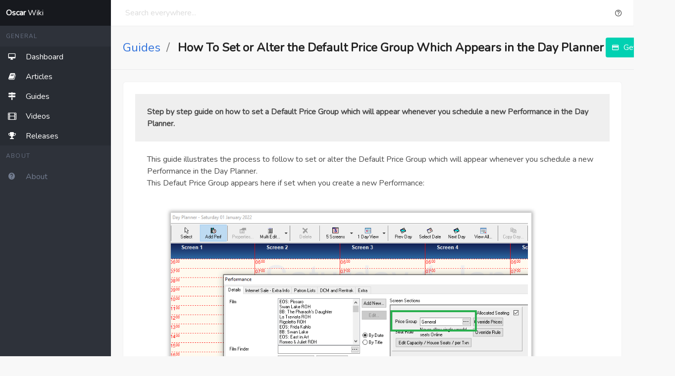

--- FILE ---
content_type: text/html; charset=UTF-8
request_url: https://support.savoycinemasystems.co.uk/guide/39
body_size: 92352
content:
<!DOCTYPE html>
<html class="has-aside-left has-aside-mobile-transition has-navbar-fixed-top has-aside-expanded">
	<head>
		<meta charset="utf-8">
		<title>Oscar Knowledge Base</title>
		<base href="https://support.savoycinemasystems.co.uk/"/>
		<meta http-equiv="X-UA-Compatible" content="IE=edge">
		<meta name="viewport" content="width=device-width, initial-scale=1.0, maximum-scale=1, user-scalable=0"/>
		<link rel="icon" href="assets/img/favicon.png" type="image/x-icon" />
		<link rel="stylesheet" href="css/main.min.css">
		<link rel="stylesheet" href="assets/css/tables.css"/>
		<link rel="stylesheet" href="css/custom.css"/>
		
		<script src="assets/js/modernizr.js"></script>		
		<script src="assets/js/jquery-3.2.1.min.js"></script>
		<script src="assets/js/jquery-ui-1.10.3.min.js"></script>
		<script src="assets/js/tables.js"></script>		
			
			
		<link rel="dns-prefetch" href="https://fonts.gstatic.com">
		<link href="https://fonts.googleapis.com/css?family=Nunito" rel="stylesheet" type="text/css">
		<link rel="stylesheet" href="https://maxcdn.bootstrapcdn.com/font-awesome/4.7.0/css/font-awesome.min.css"/>	
		<link rel="stylesheet" href="https://cdn.materialdesignicons.com/4.9.95/css/materialdesignicons.min.css">		
	</head>
	<body>
		<div id="PageID" style="display: none;">guide</div>		<div id="ActionID" style="display: none;">39</div>		<div id="app">
			<nav id="navbar-main" class="navbar is-fixed-top">
				<div class="navbar-brand">
					<a class="navbar-item is-hidden-desktop jb-aside-mobile-toggle">
						<span class="icon"><i class="mdi mdi-forwardburger mdi-24px"></i></span>
					</a>
					<div class="navbar-item has-control">
						<div class="control">
							<form action="search" method="POST">
								<input placeholder="Search everywhere..." class="input" name="search">
							</form>
						</div>
					</div>
				</div>
				<div class="navbar-brand is-right">
					<a class="navbar-item is-hidden-desktop jb-navbar-menu-toggle" data-target="navbar-menu">
						<span class="icon"><i class="mdi mdi-dots-vertical"></i></span>
					</a>
				</div>
				<div class="navbar-menu fadeIn animated faster" id="navbar-menu">
					<div class="navbar-end">
						<!--
						<div class="navbar-item has-dropdown has-dropdown-with-icons has-divider is-hoverable">
							<a class="navbar-link is-arrowless">
								<span class="icon"><i class="mdi mdi-menu"></i></span>
								<span>Sample Menu</span>
								<span class="icon">
									<i class="mdi mdi-chevron-down"></i>
								</span>
							</a>
							<div class="navbar-dropdown">
								<a href="profile.html" class="navbar-item">
									<span class="icon"><i class="mdi mdi-account"></i></span>
									<span>My Profile</span>
								</a>
								<a class="navbar-item">
									<span class="icon"><i class="mdi mdi-settings"></i></span>
									<span>Settings</span>
								</a>
								<a class="navbar-item">
									<span class="icon"><i class="mdi mdi-email"></i></span>
									<span>Messages</span>
								</a>
								<hr class="navbar-divider">
								<a class="navbar-item">
									<span class="icon"><i class="mdi mdi-logout"></i></span>
									<span>Log Out</span>
								</a>
							</div>
						</div>
						-->
						<!--
						<div class="navbar-item has-dropdown has-dropdown-with-icons has-divider has-user-avatar is-hoverable">
							<a class="navbar-link is-arrowless">
								<div class="is-user-avatar">
									<img src="" alt="John Doe">
								</div>
								<div class="is-user-name"><span>John Doe</span></div>
								<span class="icon"><i class="mdi mdi-chevron-down"></i></span>
							</a>
							<div class="navbar-dropdown">
								<a href="profile.html" class="navbar-item">
									<span class="icon"><i class="mdi mdi-account"></i></span>
									<span>My Profile</span>
								</a>
								<a class="navbar-item">
									<span class="icon"><i class="mdi mdi-settings"></i></span>
									<span>Settings</span>
								</a>
								<a class="navbar-item">
									<span class="icon"><i class="mdi mdi-email"></i></span>
									<span>Messages</span>
								</a>
								<hr class="navbar-divider">
								<a class="navbar-item">
									<span class="icon"><i class="mdi mdi-logout"></i></span>
									<span>Log Out</span>
								</a>
							</div>
						</div>
						-->
						<a href="about" title="About" class="navbar-item has-divider is-desktop-icon-only">
							<span class="icon"><i class="mdi mdi-help-circle-outline"></i></span>
							<span>About</span>
						</a>
						<!--
						<a title="Log out" class="navbar-item is-desktop-icon-only">
							<span class="icon"><i class="mdi mdi-logout"></i></span>
							<span>Log out</span>
						</a>
						-->
					</div>
				</div>
			</nav>
			<aside class="aside is-placed-left is-expanded">
				<div class="aside-tools">
					<div class="aside-tools-label">
						<span><b>Oscar</b> Wiki</span>
					</div>
				</div>
				<div class="menu is-menu-main">
					<p class="menu-label">General</p>
					<ul class="menu-list">
						<li>
							<a href="dashboard" class="is-active router-link-active has-icon">
								<span class="icon"><i class="mdi mdi-desktop-mac"></i></span>
								<span class="menu-item-label">Dashboard</span>
							</a>
						</li>
						<li>
							<a href="article" class="is-active router-link-active has-icon">
								<span class="icon"><i class="fa fa-book"></i></span>
								<span class="menu-item-label">Articles</span>
							</a>
						</li>
						<li>
							<a href="guide" class="is-active router-link-active has-icon">
								<span class="icon"><i class="fa fa-map-signs"></i></span>
								<span class="menu-item-label">Guides</span>
							</a>
						</li>
						<li>
							<a href="video" class="is-active router-link-active has-icon">
								<span class="icon"><i class="fa fa-film"></i></span>
								<span class="menu-item-label">Videos</span>
							</a>
						</li>
						<li>
							<a href="release" class="is-active router-link-active has-icon">
								<span class="icon"><i class="fa fa-trophy"></i></span>
								<span class="menu-item-label">Releases</span>
							</a>
						</li>
					</ul>					
					<p class="menu-label">About</p>
					<ul class="menu-list">						
						<li>
						<a href="about" class="has-icon">
							<span class="icon"><i class="mdi mdi-help-circle"></i></span>
							<span class="menu-item-label">About</span>
						</a>
						</li>
					</ul>
				</div>
			</aside>			
			<style>
	.is-main-section img{
		max-width: 80% !important;
		margin: 3rem;
		-webkit-box-shadow: 0px 0px 7px 3px rgba(0,0,0,0.3); 
		box-shadow: 0px 0px 7px 3px rgba(0,0,0,0.3);
	}
</style>
 <section class="section is-title-bar">
	<div class="level">
		<div class="level-left">
			<div class="level-item">
				<ul>
					<li><a href="guide">Guides</a></li>
					<li>How To Set or Alter the Default Price Group Which Appears in the Day Planner</li>
				</ul>
			</div>
		</div>
		<div class="level-right">
			<div class="level-item">
				<div class="buttons is-right">
					<a href="https://savoysystems.co.uk/contact" target="_blank" class="button is-primary">
						<span class="icon"><i class="mdi mdi-credit-card-outline"></i></span>
						<span>Get in touch</span>
					</a>
				</div>
			</div>
		</div>
	</div>
</section>
<section class="section is-main-section">
	<div class="card has-mobile-sort-spaced">
		<div class="card-content user-content user-content">			
			<div class="card-content description">
				<p>Step by step guide on how to set a Default Price Group which will appear whenever you schedule a new Performance in the Day Planner.<br></p>				
			</div>
			<div class="card-content">
				<p>This guide illustrates the process to follow to set or alter the Default Price Group which will appear whenever you schedule a new Performance in the Day Planner.</p><p>This Defaut Price Group appears here if set when you create a new Performance:</p><p><img src="[data-uri]" alt=""></p><p>To set or alter this, do as follows:</p><p>1) Open Back Office</p><p>2) Click on 'System' and then choose 'Advanced Settings...':<br></p><p><img style="width: 853px;" src="[data-uri]" data-filename="image.png"></p><p>3) In the 'Advanced Settings' window, select the 'Advanced' tab and then choose a Default Price Group:</p><p><img style="width: 557px;" src="[data-uri]" data-filename="image.png"></p><p>4) Click OK to save your changes. Next time you schedule a Performance in the Day Planner, this will be the Default Price Group.<br></p>			</div>
		</div>
	</div>
</section>
	
			<footer class="footer">
				<div class="container-fluid">
					<div class="level">
						<div class="level-left">
							<div class="level-item">
								© 2025, Savoy Systems Ltd
							</div>							
						</div>
						<div class="level-right">
							<div class="level-item">
								<div class="logo">
									<a href="https://savoysystems.co.uk">Savoy Systems Ltd</a>
								</div>
							</div>
						</div>
					</div>
				</div>
			</footer>
		</div>
		
		<script type="text/javascript" src="js/main.min.js"></script>
		<script>
			function isMobileDevice() {
				return (typeof window.orientation !== "undefined") || (navigator.userAgent.indexOf('IEMobile') !== -1);
			};

			function PostView(){
				var PageID = document.getElementById("PageID").innerHTML;
				var ActionID = document.getElementById("ActionID").innerHTML;
				if(document.getElementById("SearchString")){					
					var TheSearchString = document.getElementById("SearchString").innerHTML;
				}else{
					var TheSearchString = "";
				}
				var IsMobile = 0;
				
				if( navigator.userAgent.match(/Android/i)
					|| navigator.userAgent.match(/webOS/i)
					|| navigator.userAgent.match(/iPhone/i)
					|| navigator.userAgent.match(/iPad/i)
					|| navigator.userAgent.match(/iPod/i)
					|| navigator.userAgent.match(/BlackBerry/i)
					|| navigator.userAgent.match(/Windows Phone/i)){
					IsMobile = 1;
				}
				
				var PageViewData = {"PageID": PageID, "ActionID": ActionID, "IsMobile": IsMobile, "SearchQuery": TheSearchString};
				
				$.ajax({
					type: "POST",
					url: "admin/bin/pageview.php",
					data: PageViewData,
					success: function(data){
						//do nothing
					}
				});
			}	
			PostView();
		</script>
	</body>
</html>

--- FILE ---
content_type: text/css
request_url: https://support.savoycinemasystems.co.uk/assets/css/tables.css
body_size: 3532
content:
  /*!
   *
   * Vanilla-DataTables
   * Copyright (c) 2015-2017 Karl Saunders (http://mobius.ovh)
   * Licensed under MIT (http://www.opensource.org/licenses/mit-license.php)
   *
   * Version: 1.6.16
   *
   */
  .dataTable-wrapper.no-header .dataTable-container {
    border-top: 1px solid #d9d9d9;
	font-size: 0.8rem;
  }
  .dataTable-wrapper.no-footer .dataTable-container {
    border-bottom: 1px solid #d9d9d9;
  }
  .dataTable-top,
  .dataTable-bottom {
    padding: 8px 10px;
  }
  .dataTable-top > div:first-child,
  .dataTable-bottom > div:first-child {
    float: left;
  }
  .dataTable-top > div:last-child,
  .dataTable-bottom > div:last-child {
    float: right;
  }
  .dataTable-selector {
    padding: 6px;
  }
  .dataTable-input {
    padding: 6px 12px;
  }
  .dataTable-info {
    margin: 7px 0;
  }
  /* PAGER */
  .dataTable-pagination ul {
    margin: 0;
    padding-left: 0;
  }
  .dataTable-pagination li {
    list-style: none;
    float: left;
  }
  .dataTable-pagination a {
    border: 1px solid transparent;
    float: left;
    margin-left: 2px;
    padding: 6px 12px;
    position: relative;
    text-decoration: none;
    color: #333;
  }
  .dataTable-pagination a:hover {
    background-color: #d9d9d9;
  }
  .dataTable-pagination .active a,
  .dataTable-pagination .active a:focus,
  .dataTable-pagination .active a:hover {
    background-color: #d9d9d9;
    cursor: default;
  }
  .dataTable-pagination .ellipsis a,
  .dataTable-pagination .disabled a,
  .dataTable-pagination .disabled a:focus,
  .dataTable-pagination .disabled a:hover {
    cursor: not-allowed;
  }
  .dataTable-pagination .disabled a,
  .dataTable-pagination .disabled a:focus,
  .dataTable-pagination .disabled a:hover {
    cursor: not-allowed;
    opacity: 0.4;
  }
  .dataTable-pagination .pager a {
    font-weight: bold;
  }
  /* TABLE */
  .dataTable-table {
    max-width: 100%;
    width: 100%;
    border-spacing: 0;
	font-size: 0.8rem;
  }
  .dataTable-table > tbody > tr > td,
  .dataTable-table > tbody > tr > th,
  .dataTable-table > tfoot > tr > td,
  .dataTable-table > tfoot > tr > th,
  .dataTable-table > thead > tr > td,
  .dataTable-table > thead > tr > th {
    vertical-align: top;
    padding: 8px 10px;
  }
  .dataTable-table > thead > tr > th {
    vertical-align: bottom;
    text-align: left;
    border-bottom: 1px solid #d9d9d9;
  }
  .dataTable-table > tfoot > tr > th {
    vertical-align: bottom;
    text-align: left;
    border-top: 1px solid #d9d9d9;
  }
  .dataTable-table th {
    vertical-align: bottom;
    text-align: left;
  }
  .dataTable-table th a {
    text-decoration: none;
    color: inherit;
  }
  .dataTable-sorter {
    display: inline-block;
    height: 100%;
    position: relative;
    width: 100%;
  }
  .dataTable-sorter::before,
  .dataTable-sorter::after {
    content: "";
    height: 0;
    width: 0;
    position: absolute;
    right: 4px;
    border-left: 4px solid transparent;
    border-right: 4px solid transparent;
    opacity: 0.2;
  }
  .dataTable-sorter::before {
    border-top: 4px solid #000;
    bottom: 10px;
  }
  .dataTable-sorter::after {
    border-bottom: 4px solid #000;
    border-top: 4px solid transparent;
    top: 0px;
  }
  .asc .dataTable-sorter::after,
  .desc .dataTable-sorter::before {
    opacity: 0.6;
  }
  .dataTables-empty {
    text-align: center;
  }
  .dataTable-top::after, .dataTable-bottom::after {
    clear: both;
    content: " ";
    display: table;
  }


--- FILE ---
content_type: text/css
request_url: https://support.savoycinemasystems.co.uk/css/custom.css
body_size: 234
content:
.user-content .card-content i{
	display: block;
	padding: 10px;
	margin: 10px 0 0 0;
	background: #ffe2e6;
}
.user-content .description{
	background: #EFEFEF;
	font-weight: bold;
}
small{
	font-size: 0.6rem;
}
.input::placeholder, .textarea::placeholder, .select select::placeholder {
	color: rgba(0, 0, 0, 0.5);
}

--- FILE ---
content_type: text/javascript
request_url: https://support.savoycinemasystems.co.uk/js/main.min.js
body_size: 1836
content:
"use strict";Array.from(document.getElementsByClassName("menu is-menu-main")).forEach(function(e){Array.from(e.getElementsByClassName("has-dropdown-icon")).forEach(function(e){e.addEventListener("click",function(e){var t=e.currentTarget.getElementsByClassName("dropdown-icon")[0].getElementsByClassName("mdi")[0];e.currentTarget.parentNode.classList.toggle("is-active"),t.classList.toggle("mdi-plus"),t.classList.toggle("mdi-minus")})})}),Array.from(document.getElementsByClassName("jb-aside-mobile-toggle")).forEach(function(e){e.addEventListener("click",function(e){var t=e.currentTarget.getElementsByClassName("icon")[0].getElementsByClassName("mdi")[0];document.documentElement.classList.toggle("has-aside-mobile-expanded"),t.classList.toggle("mdi-forwardburger"),t.classList.toggle("mdi-backburger")})}),Array.from(document.getElementsByClassName("jb-navbar-menu-toggle")).forEach(function(e){e.addEventListener("click",function(e){var t=e.currentTarget.getElementsByClassName("icon")[0].getElementsByClassName("mdi")[0];document.getElementById(e.currentTarget.getAttribute("data-target")).classList.toggle("is-active"),t.classList.toggle("mdi-dots-vertical"),t.classList.toggle("mdi-close")})}),Array.from(document.getElementsByClassName("jb-modal")).forEach(function(e){e.addEventListener("click",function(e){var t=e.currentTarget.getAttribute("data-target");document.getElementById(t).classList.add("is-active"),document.documentElement.classList.add("is-clipped")})}),Array.from(document.getElementsByClassName("jb-modal-close")).forEach(function(e){e.addEventListener("click",function(e){e.currentTarget.closest(".modal").classList.remove("is-active"),document.documentElement.classList.remove("is-clipped")})}),Array.from(document.getElementsByClassName("jb-notification-dismiss")).forEach(function(e){e.addEventListener("click",function(e){e.currentTarget.closest(".notification").classList.add("is-hidden")})});

--- FILE ---
content_type: text/javascript
request_url: https://support.savoycinemasystems.co.uk/assets/js/tables.js
body_size: 27097
content:
  /*!
   *
   * Vanilla-DataTables
   * Copyright (c) 2015-2017 Karl Saunders (http://mobiuswebdesign.co.uk)
   * Licensed under MIT (http://www.opensource.org/licenses/mit-license.php)
   *
   * Version: 1.0.3
   *
   */
  (function(root, factory) {
      var plugin = 'DataTable';
      if (typeof define === 'function' && define.amd) {
          define([], factory(plugin));
      } else if (typeof exports === 'object') {
          module.exports = factory(plugin);
      } else {
          root[plugin] = factory(plugin);
      }
  }(this, function(plugin) {
      'use strict';
      var util = {
          extend: function(src, props) {
              var p;
              for (p in props)
                  if (props.hasOwnProperty(p)) src[p] = props[p];
              return src;
          },
          each: function(a, b, c) {
              if ("[object Object]" === Object.prototype.toString.call(a)) {
                  for (var d in a) {
                      if (Object.prototype.hasOwnProperty.call(a, d)) {
                          b.call(c, d, a[d], a);
                      }
                  }
              } else {
                  for (var e = 0, f = a.length; e < f; e++) {
                      b.call(c, e, a[e], a);
                  }
              }
          },
          createElement: function(a, b) {
              var c = document,
                  d = c.createElement(a);
              if (b && "object" == typeof b) {
                  var e;
                  for (e in b) {
                      if ("html" === e) {
                          d.innerHTML = b[e];
                      } else if ("text" === e) {
                          d.appendChild(c.createTextNode(b[e]));
                      } else {
                          d.setAttribute(e, b[e]);
                      }
                  }
              }
              return d;
          },
          createFragment: function() {
              return document.createDocumentFragment();
          },
          hasClass: function(a, b) {
              return a.classList ? a.classList.contains(b) : !!a.className && !!a.className.match(new RegExp("(\\s|^)" + b + "(\\s|$)"));
          },
          addClass: function(a, b) {
              if (!util.hasClass(a, b)) {
                  if (a.classList) {
                      a.classList.add(b);
                  } else {
                      a.className = a.className.trim() + " " + b;
                  }
              }
          },
          removeClass: function(a, b) {
              if (util.hasClass(a, b)) {
                  if (a.classList) {
                      a.classList.remove(b);
                  } else {
                      a.className = a.className.replace(new RegExp("(^|\\s)" + b.split(" ").join("|") + "(\\s|$)", "gi"), " ");
                  }
              }
          },
          append: function(p, e) {
              return p && e && p.appendChild(e);
          },
          listen: function(e, type, callback, scope) {
              e.addEventListener(type, function(e) {
                  callback.call(scope || this, e);
              }, false);
          },
          getBoundingRect: function(el) {
              var win = window;
              var doc = document;
              var body = doc.body;
              var rect = el.getBoundingClientRect();
              var offsetX = win.pageXOffset !== undefined ? win.pageXOffset : (doc.documentElement || body.parentNode || body).scrollLeft;
              var offsetY = win.pageYOffset !== undefined ? win.pageYOffset : (doc.documentElement || body.parentNode || body).scrollTop;
              return {
                  bottom: rect.bottom + offsetY,
                  height: rect.height,
                  left: rect.left + offsetX,
                  right: rect.right + offsetX,
                  top: rect.top + offsetY,
                  width: rect.width
              };
          },
          preventDefault: function(e) {
              e = e || window.event;
              if (e.preventDefault) {
                  return e.preventDefault();
              }
          },
          includes: function(a, b) {
              return a.indexOf(b) > -1;
          },
          button: function(c, p, t) {
              return util.createElement('li', {
                  class: c,
                  html: '<a href="#" data-page="' + p + '">' + t + '</a>'
              });
          },
          flush: function(el, ie) {
              if (ie) {
                  while (el.hasChildNodes()) {
                      el.removeChild(el.firstChild);
                  }
              } else {
                  el.innerHTML = '';
              }
          }
      };
      var build = function() {
          var _ = this;
          if (_.options.data) {
              dataToTable.call(_);
          }
          _.tbody = _.table.tBodies[0];
          var _wrapper = util.createElement('div', {
              class: 'dataTable-wrapper'
          });
          _.container = util.createElement('div', {
              class: 'dataTable-container'
          });
          _.label = util.createElement('div', {
              class: 'dataTable-info'
          });
          var top = util.createElement('div', {
              class: 'dataTable-top'
          });
          var bottom = util.createElement('div', {
              class: 'dataTable-bottom'
          });
          if (_.options.perPageSelect) {
              var wrap = util.createElement('div', {
                  class: 'dataTable-dropdown'
              });
              var label = util.createElement('label', {
                  class: 'dataTable-selectWrapper'
              });
              var _ppSelector = util.createElement('select', {
                  class: 'dataTable-selector'
              });
              util.each(_.options.perPageSelect, function(i, val) {
                  util.append(_ppSelector, util.createElement('option', {
                      value: val,
                      html: val
                  }));
              });
              _ppSelector.value = _.options.perPage;
              util.append(label, _ppSelector);
              label.insertAdjacentHTML('beforeend', ' rows per page');
              util.append(wrap, label);
              util.append(top, wrap);
              util.listen(_ppSelector, 'change', function(e) {
                  _.options.perPage = parseInt(this.value, 10);
                  _.update();
                  if (_.options.fixedHeight) {
                      fixHeight.call(_);
                  }
                  _.emit('datatable.perpage');
              });
          }
          if (_.options.searchable) {
              var form = util.createElement('div', {
                  class: 'dataTable-search'
              });
              _.input = util.createElement('input', {
                  type: 'text',
                  class: 'dataTable-input',
                  placeholder: 'Filter...'
              });
              util.append(form, _.input);
              util.append(top, form);
              util.listen(_.input, 'keyup', function(e) {
                  _.search(this.value);
              });
          }
          if (_.options.sortable) {
              var cols = _.table.tHead.rows[0].cells;
              util.each(cols, function(i, head) {
                  var link = util.createElement('a', {
                      href: '#',
                      class: 'dataTable-sorter',
                      html: head.innerHTML
                  });
                  head.idx = i;
                  head.innerHTML = '';
                  util.append(head, link);
              });
              util.listen(_.table.tHead, 'click', function(e) {
                  e = e || window.event;
                  var target = e.target;
                  if (target.nodeName.toLowerCase() === 'a') {
                      if (util.hasClass(target, 'dataTable-sorter')) {
                          _.sortColumn(target.parentNode.idx);
                          util.preventDefault(e);
                      }
                  }
              });
          }
          util.addClass(_.table, 'dataTable-table');
          util.append(bottom, _.label);
          util.append(_wrapper, top);
          util.append(_wrapper, _.container);
          util.append(_wrapper, bottom);
          var w = util.createElement('div', {
              class: 'dataTable-pagination'
          });
          _.paginator = util.createElement('ul');
          util.append(w, _.paginator);
          util.append(bottom, w);
          util.listen(_.paginator, 'click', function(e) {
              var t = e.target;
              if (t.nodeName.toLowerCase() === 'a' && t.hasAttribute('data-page')) {
                  _.page(t.getAttribute('data-page'));
                  util.preventDefault(e);
              }
          });
          _.table.parentNode.insertBefore(_wrapper, _.table);
          util.append(_.container, _.table);
          _.rect = util.getBoundingRect(_.table);
          _.rows = Array.prototype.slice.call(_.tbody.rows);
          Emitter.mixin(_);
          _.update();
          if (_.options.fixedHeight) {
              fixHeight.call(_);
              util.addClass(_.table, 'fixed-height');
          }
          if (_.options.fixedColumns) {
              var cells = _.table.tHead.rows[0].cells;
              util.each(cells, function(i, cell) {
                  var rect = util.getBoundingRect(cell);
                  var w = (rect.width / _.rect.width) * 100;
                  cell.style.width = w + '%';
              });
              util.addClass(_.table, 'fixed-columns');
          }
      };
      var paginate = function() {
          var _ = this,
              perPage = _.options.perPage,
              rows = !!_.searching ? _.searchData : _.rows;
          _.pages = rows.map(function(tr, i) {
              return i % perPage === 0 ? rows.slice(i, i + perPage) : null;
          }).filter(function(page) {
              return page;
          });
          _.totalPages = _.lastPage = _.pages.length;
      };
      var render = function() {
          var _ = this;
          if (_.totalPages) {
              if (_.currentPage > _.totalPages) {
                  _.currentPage = 1;
              }
              var _index = _.currentPage - 1,
                  frag = util.createFragment();
              util.each(_.pages[_index], function(i, v) {
                  util.append(frag, v);
              });
              _.clear(frag);
              _.onFirstPage = false;
              _.onLastPage = false;
              switch (_.currentPage) {
                  case 1:
                      _.onFirstPage = true;
                      break;
                  case _.lastPage:
                      _.onLastPage = true;
                      break;
              }
          }
          var current = 0,
              f = 0,
              t = 0,
              items;
          if (_.totalPages) {
              current = _.currentPage - 1;
              f = current * _.options.perPage;
              t = f + _.pages[current].length;
              f = f + 1;
              items = !!_.searching ? _.searchData.length : _.rows.length;
          }
          _.label.innerHTML = ['Showing ', f, ' to ', t, ' of ', items, ' rows'].join('');
          if (_.options.fixedHeight && _.currentPage == 1) {
              fixHeight.call(_);
          }
      };
      var renderPager = function() {
          var _ = this;
          util.flush(_.paginator, _.isIE);
          if (_.totalPages <= 1) return;
          var c = 'pager',
              frag = util.createFragment(),
              prev = _.onFirstPage ? 1 : _.currentPage - 1,
              next = _.onlastPage ? _.totalPages : _.currentPage + 1;
          if (_.options.firstLast) {
              util.append(frag, util.button(c, 1, _.options.firstText));
          }
          if (_.options.nextPrev) {
              util.append(frag, util.button(c, prev, _.options.prevText));
          }
          var pager = _.links;
          if (_.options.truncatePager) {
              pager = _truncate(_.links, _.currentPage, _.pages.length, _.options.pagerDelta);
          }
          util.addClass(_.links[_.currentPage - 1], 'active');
          util.each(pager, function(i, p) {
              util.removeClass(p, 'active');
              util.append(frag, p);
          });
          util.addClass(_.links[_.currentPage - 1], 'active');
          if (_.options.nextPrev) {
              util.append(frag, util.button(c, next, _.options.nextText));
          }
          if (_.options.firstLast) {
              util.append(frag, util.button(c, _.totalPages, _.options.lastText));
          }
          util.append(_.paginator, frag);
      };
      var sortItems = function(a, b) {
          var c, d;
          if (1 === b) {
              c = 0;
              d = a.length;
          } else {
              if (b === -1) {
                  c = a.length - 1;
                  d = -1;
              }
          }
          for (var e = !0; e;) {
              e = !1;
              for (var f = c; f != d; f += b) {
                  if (a[f + b] && a[f].value > a[f + b].value) {
                      var g = a[f],
                          h = a[f + b],
                          i = g;
                      a[f] = h;
                      a[f + b] = i;
                      e = !0;
                  }
              }
          }
          return a;
      };
      var fixHeight = function() {
          this.container.style.height = null;
          this.rect = util.getBoundingRect(this.container);
          this.container.style.height = this.rect.height + 'px';
      };
      var _truncate = function(a, b, c, d) {
          d = d || 2;
          var j, e = 2 * d,
              f = b - d,
              g = b + d,
              h = [],
              i = [];
          if (b < 4 - d + e) {
              g = 3 + e;
          } else if (b > c - (3 - d + e)) {
              f = c - (2 + e);
          }
          for (var k = 1; k <= c; k++) {
              if (1 == k || k == c || k >= f && k <= g) {
                  var l = a[k - 1];
                  util.removeClass(l, "active");
                  h.push(l);
              }
          }
          util.each(h, function(b, c) {
              var d = c.children[0].getAttribute("data-page");
              if (j) {
                  var e = j.children[0].getAttribute("data-page");
                  if (d - e == 2) i.push(a[e]);
                  else if (d - e != 1) {
                      var f = util.createElement("li", {
                          class: "ellipsis",
                          html: '<a href="#">&hellip;</a>'
                      });
                      i.push(f);
                  }
              }
              i.push(c);
              j = c;
          });
          return i;
      };
      var dataToTable = function() {
          var data = this.options.data,
              thead = false,
              tbody = false;
          if (data.headings) {
              thead = util.createElement('thead');
              var tr = util.createElement('tr');
              util.each(data.headings, function(i, col) {
                  if(col !== 'ID'){
                  var td = util.createElement('th', {
                      html: col
                  });
                  tr.appendChild(td);
                  }
              });
              thead.appendChild(tr);
          }
          if (data.rows) {
              tbody = util.createElement('tbody');
              util.each(data.rows, function(i, rows) {
                  if (data.headings) {
                      if (data.headings.length !== rows.length) {
                          throw new Error("The number of rows do not match the number of headings.");
                      }
                  }
                  var tr = util.createElement('tr');
                  if((rows.length > 0) && (data.headings[0] == 'ID')){
					tr.addEventListener('click', function(){						
                      window.location.href= window.location.pathname + '/Edit/' + rows[0];
                    }, false);
                    tr.setAttribute('ID', rows[0]);
                  }
                  util.each(rows, function(k, value) {
                      if((data.headings[0] == 'ID') && (k == 0)){
                      }else{
                        var td = util.createElement('td', {
                          html: value
                        });
                        tr.appendChild(td);
                      }
                  });
                  tbody.appendChild(tr);
              });
          }
          if (thead) {
              if (this.table.tHead !== null) {
                  this.table.removeChild(this.table.tHead);
              }
              util.append(this.table, thead);
          }
          if (tbody) {
              if (this.table.tBodies.length) {
                  this.table.removeChild(this.table.tBodies[0]);
              }
              util.append(this.table, tbody);
          }
      };
      var Emitter = function() {};
      Emitter.prototype = {
          on: function(event, fct) {
              this._events = this._events || {};
              this._events[event] = this._events[event] || [];
              this._events[event].push(fct);
          },
          off: function(event, fct) {
              this._events = this._events || {};
              if (event in this._events === false) return;
              this._events[event].splice(this._events[event].indexOf(fct), 1);
          },
          emit: function(event) {
              this._events = this._events || {};
              if (event in this._events === false) return;
              for (var i = 0; i < this._events[event].length; i++) {
                  this._events[event][i].apply(this, Array.prototype.slice.call(arguments, 1));
              }
          }
      };
      Emitter.mixin = function(obj) {
          var props = ['on', 'off', 'emit'];
          for (var i = 0; i < props.length; i++) {
              if (typeof obj === 'function') {
                  obj.prototype[props[i]] = Emitter.prototype[props[i]];
              } else {
                  obj[props[i]] = Emitter.prototype[props[i]];
              }
          }
          return obj;
      };

      function Plugin(table, options) {
          var _ = this;
          var defaults = {
              perPage: 10,
              perPageSelect: [5, 10, 15, 20, 25],
              nextPrev: true,
              firstLast: false,
              prevText: '&lsaquo;',
              nextText: '&rsaquo;',
              firstText: '&laquo;',
              lastText: '&raquo;',
              sortable: true,
              searchable: true,
              fixedColumns: true,
              fixedHeight: false,
              truncatePager: true,
              pagerDelta: 2
          };
          _.options = util.extend(defaults, options);
          if (!table) {
              throw new Error("The plugin requires a table as the first parameter");
          }
          if (typeof table === "string") {
              var selector = table;
              table = document.querySelector(table);
              if (!table) {
                  throw new Error("The element '" + selector + "' can not be found.");
              }
          }
          if (table.tagName.toLowerCase() != "table") {
              throw new Error("The selected element is not a table.");
          }
          if (table.tHead === null && _.options.sortable) {
              if (_.options.data) {
                  if (!_.options.data.headings) {
                      throw new Error("You seem to be using the data option, but you've not defined any headings.");
                  }
              } else {
                  throw new Error("The sortable option requires table headings.");
              }
          }
          if (!table.tBodies.length) {
              if (_.options.data) {
                  if (!_.options.data.rows) {
                      throw new Error("You seem to be using the data option, but you've not defined any rows.");
                  }
              } else {
                  throw new Error("You don't seem to have a tbody in your table.");
              }
          }
          if (table.tBodies.length && !table.tBodies[0].rows.length) {
              if (_.options.data) {
                  if (!_.options.data.rows) {
                      throw new Error("You seem to be using the data option, but you've not defined any rows.");
                  }
              } else {
                  throw new Error("You don't seem to have any rows in your table.");
              }
          }
          _.table = table;
          _.isIE = !!/(msie|trident)/i.test(navigator.userAgent);
          _.currentPage = 1;
          _.onFirstPage = true;
          build.call(_);
          setTimeout(function() {
              _.emit('datatable.init');
          }, 10);
      }
      Plugin.prototype.update = function() {
          var _ = this;
          paginate.call(_);
          render.call(_);
          _.links = [];
          var i = _.pages.length;
          while (i--) {
              var num = i + 1;
              _.links[i] = util.button((i === 0) ? 'active' : '', num, num);
          }
          renderPager.call(_);
          _.emit('datatable.update');
      };
      Plugin.prototype.search = function(query) {
          var _ = this;
          query = query.toLowerCase();
          _.currentPage = 1;
          _.searching = true;
          _.searchData = [];
          if (!query.length) {
              _.searching = false;
              _.update();
              _.emit("datatable.search", query, _.searchData);
              return;
          }
          _.clear();
          util.each(_.rows, function(idx, row) {
              var inArray = util.includes(_.searchData, row);
              if (util.includes(row.textContent.toLowerCase(), query) && !inArray) {
                  _.searchData.push(row);
              }
          });
          if (!_.searchData.length) {
              _.setMessage('No rows found.');
          }
          _.update();
          _.emit("datatable.search", query, _.searchData);
      };
      Plugin.prototype.page = function(page) {
          var _ = this;
          if (page == _.currentPage) {
              return;
          }
          if (!isNaN(page)) {
              _.currentPage = parseInt(page, 10);
          }
          if (page > _.pages.length || page < 0) {
              return;
          }
          render.call(_);
          renderPager.call(_);
          _.emit('datatable.page', page);
      };
      Plugin.prototype.sortColumn = function(column, direction) {
          var _ = this;
          var dir;
          var rows = !!_.searching ? _.searchData : _.rows;
          var alpha = [];
          var numeric = [];
          var a = 0;
          var n = 0;
          var th = _.table.tHead.rows[0].cells[column];
          util.each(rows, function(i, tr) {
              var cell = tr.cells[th.idx];
              var content = cell.textContent;
              var num = content.replace(/(\$|\,|\s)/g, "");
              if (parseFloat(num) == num) {
                  numeric[n++] = {
                      value: Number(num),
                      row: tr
                  };
              } else {
                  alpha[a++] = {
                      value: content,
                      row: tr
                  };
              }
          });
          var top, btm;
          if (util.hasClass(th, "asc") || direction == "asc") {
              top = sortItems(alpha, -1);
              btm = sortItems(numeric, -1);
              dir = 'descending';
              util.removeClass(th, 'asc');
              util.addClass(th, 'desc');
          } else {
              top = sortItems(numeric, 1);
              btm = sortItems(alpha, 1);
              dir = 'ascending';
              util.removeClass(th, 'desc');
              util.addClass(th, 'asc');
          }
          if (this.lastTh && th != this.lastTh) {
              util.removeClass(this.lastTh, 'desc');
              util.removeClass(this.lastTh, 'asc');
          }
          this.lastTh = th;
          rows = top.concat(btm);
          if (!!_.searching) {
              _.searchData = [];
              util.each(rows, function(i, v) {
                  _.searchData.push(v.row);
              });
          } else {
              _.rows = [];
              util.each(rows, function(i, v) {
                  _.rows.push(v.row);
              });
          }
          _.update();
          _.emit('datatable.sort', column, dir);
      };
      Plugin.prototype.addRows = function(data) {
          if (Object.prototype.toString.call(data) !== '[object Object]') {
              throw new Error("Function addRows: The method requires an object.");
          }
          if (!data.rows) {
              throw new Error("Function addRows: Your object is missing the 'rows' property.");
          }
          var that = this;
          util.each(data.rows, function(i, row) {
              var tr = util.createElement("tr");
              util.each(row, function(a, val) {
                  var td = util.createElement("td", {
                      html: val
                  });
                  tr.appendChild(td);
              });
              that.rows.push(tr);
          });
          this.update();
      };
      Plugin.prototype.refresh = function() {
          this.input.value = '';
          this.searching = false;
          this.update();
          this.emit("datatable.refresh");
      };
      Plugin.prototype.clear = function(html) {
          if (this.tbody) {
              util.flush(this.tbody, this.isIE);
          }
          var parent = this.tbody;
          if (!this.tbody) {
              parent = this.table;
          }
          if (html) {
              util.append(parent, html);
          }
      };
      Plugin.prototype.setMessage = function(message) {
          var colspan = this.table.tHead.rows[0].cells.length;
          this.clear(util.createElement('tr', {
              html: '<td class="dataTables-empty" colspan="' + colspan + '">' + message + '</td>'
          }));
      };
      return Plugin;
  }));
